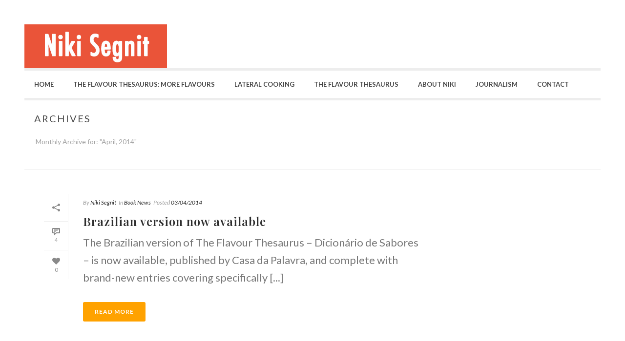

--- FILE ---
content_type: text/html; charset=UTF-8
request_url: https://www.nikisegnit.com/2014/04
body_size: 55596
content:
<!DOCTYPE html>
<html dir="ltr" lang="en-US"
	prefix="og: https://ogp.me/ns#"  >
<head>
		
<meta charset="UTF-8" />
<meta name="viewport" content="width=device-width, initial-scale=1.0, minimum-scale=1.0, maximum-scale=1.0, user-scalable=0" />
<meta http-equiv="X-UA-Compatible" content="IE=edge,chrome=1" />
<meta name="format-detection" content="telephone=no">
<title>April, 2014 - Niki Segnit</title>
<script type="text/javascript">var ajaxurl = "https://www.nikisegnit.com/wp-admin/admin-ajax.php";</script>
		<!-- All in One SEO 4.3.1.1 - aioseo.com -->
		<meta name="robots" content="max-image-preview:large" />
		<link rel="canonical" href="https://www.nikisegnit.com/2014/04" />
		<meta name="generator" content="All in One SEO (AIOSEO) 4.3.1.1 " />
		<script type="application/ld+json" class="aioseo-schema">
			{"@context":"https:\/\/schema.org","@graph":[{"@type":"BreadcrumbList","@id":"https:\/\/www.nikisegnit.com\/2014\/04#breadcrumblist","itemListElement":[{"@type":"ListItem","@id":"https:\/\/www.nikisegnit.com\/#listItem","position":1,"item":{"@type":"WebPage","@id":"https:\/\/www.nikisegnit.com\/","name":"Home","description":"Niki Segnit is the award-winning author of The Flavour Thesaurus, Lateral Cooking, and the hugely anticipated plant-led follow-up, The Flavour Thesaurus: More Flavours, out in May 2023.","url":"https:\/\/www.nikisegnit.com\/"},"nextItem":"https:\/\/www.nikisegnit.com\/2014\/#listItem"},{"@type":"ListItem","@id":"https:\/\/www.nikisegnit.com\/2014\/#listItem","position":2,"item":{"@type":"WebPage","@id":"https:\/\/www.nikisegnit.com\/2014\/","name":"2014","url":"https:\/\/www.nikisegnit.com\/2014\/"},"nextItem":"https:\/\/www.nikisegnit.com\/2014\/04\/#listItem","previousItem":"https:\/\/www.nikisegnit.com\/#listItem"},{"@type":"ListItem","@id":"https:\/\/www.nikisegnit.com\/2014\/04\/#listItem","position":3,"item":{"@type":"WebPage","@id":"https:\/\/www.nikisegnit.com\/2014\/04\/","name":"April, 2014","url":"https:\/\/www.nikisegnit.com\/2014\/04\/"},"previousItem":"https:\/\/www.nikisegnit.com\/2014\/#listItem"}]},{"@type":"CollectionPage","@id":"https:\/\/www.nikisegnit.com\/2014\/04#collectionpage","url":"https:\/\/www.nikisegnit.com\/2014\/04","name":"April, 2014 - Niki Segnit","inLanguage":"en-US","isPartOf":{"@id":"https:\/\/www.nikisegnit.com\/#website"},"breadcrumb":{"@id":"https:\/\/www.nikisegnit.com\/2014\/04#breadcrumblist"}},{"@type":"Organization","@id":"https:\/\/www.nikisegnit.com\/#organization","name":"Niki Segnit","url":"https:\/\/www.nikisegnit.com\/"},{"@type":"WebSite","@id":"https:\/\/www.nikisegnit.com\/#website","url":"https:\/\/www.nikisegnit.com\/","name":"Niki Segnit","description":"Author of The Flavour Thesaurus and Lateral Cooking","inLanguage":"en-US","publisher":{"@id":"https:\/\/www.nikisegnit.com\/#organization"}}]}
		</script>
		<!-- All in One SEO -->


		<style id="critical-path-css" type="text/css">
			body,html{width:100%;height:100%;margin:0;padding:0}.page-preloader{top:0;left:0;z-index:999;position:fixed;height:100%;width:100%;text-align:center}.preloader-preview-area{-webkit-animation-delay:-.2s;animation-delay:-.2s;top:50%;-webkit-transform:translateY(100%);-ms-transform:translateY(100%);transform:translateY(100%);margin-top:10px;max-height:calc(50% - 20px);opacity:1;width:100%;text-align:center;position:absolute}.preloader-logo{max-width:90%;top:50%;-webkit-transform:translateY(-100%);-ms-transform:translateY(-100%);transform:translateY(-100%);margin:-10px auto 0 auto;max-height:calc(50% - 20px);opacity:1;position:relative}.ball-pulse>div{width:15px;height:15px;border-radius:100%;margin:2px;-webkit-animation-fill-mode:both;animation-fill-mode:both;display:inline-block;-webkit-animation:ball-pulse .75s infinite cubic-bezier(.2,.68,.18,1.08);animation:ball-pulse .75s infinite cubic-bezier(.2,.68,.18,1.08)}.ball-pulse>div:nth-child(1){-webkit-animation-delay:-.36s;animation-delay:-.36s}.ball-pulse>div:nth-child(2){-webkit-animation-delay:-.24s;animation-delay:-.24s}.ball-pulse>div:nth-child(3){-webkit-animation-delay:-.12s;animation-delay:-.12s}@-webkit-keyframes ball-pulse{0%{-webkit-transform:scale(1);transform:scale(1);opacity:1}45%{-webkit-transform:scale(.1);transform:scale(.1);opacity:.7}80%{-webkit-transform:scale(1);transform:scale(1);opacity:1}}@keyframes ball-pulse{0%{-webkit-transform:scale(1);transform:scale(1);opacity:1}45%{-webkit-transform:scale(.1);transform:scale(.1);opacity:.7}80%{-webkit-transform:scale(1);transform:scale(1);opacity:1}}.ball-clip-rotate-pulse{position:relative;-webkit-transform:translateY(-15px) translateX(-10px);-ms-transform:translateY(-15px) translateX(-10px);transform:translateY(-15px) translateX(-10px);display:inline-block}.ball-clip-rotate-pulse>div{-webkit-animation-fill-mode:both;animation-fill-mode:both;position:absolute;top:0;left:0;border-radius:100%}.ball-clip-rotate-pulse>div:first-child{height:36px;width:36px;top:7px;left:-7px;-webkit-animation:ball-clip-rotate-pulse-scale 1s 0s cubic-bezier(.09,.57,.49,.9) infinite;animation:ball-clip-rotate-pulse-scale 1s 0s cubic-bezier(.09,.57,.49,.9) infinite}.ball-clip-rotate-pulse>div:last-child{position:absolute;width:50px;height:50px;left:-16px;top:-2px;background:0 0;border:2px solid;-webkit-animation:ball-clip-rotate-pulse-rotate 1s 0s cubic-bezier(.09,.57,.49,.9) infinite;animation:ball-clip-rotate-pulse-rotate 1s 0s cubic-bezier(.09,.57,.49,.9) infinite;-webkit-animation-duration:1s;animation-duration:1s}@-webkit-keyframes ball-clip-rotate-pulse-rotate{0%{-webkit-transform:rotate(0) scale(1);transform:rotate(0) scale(1)}50%{-webkit-transform:rotate(180deg) scale(.6);transform:rotate(180deg) scale(.6)}100%{-webkit-transform:rotate(360deg) scale(1);transform:rotate(360deg) scale(1)}}@keyframes ball-clip-rotate-pulse-rotate{0%{-webkit-transform:rotate(0) scale(1);transform:rotate(0) scale(1)}50%{-webkit-transform:rotate(180deg) scale(.6);transform:rotate(180deg) scale(.6)}100%{-webkit-transform:rotate(360deg) scale(1);transform:rotate(360deg) scale(1)}}@-webkit-keyframes ball-clip-rotate-pulse-scale{30%{-webkit-transform:scale(.3);transform:scale(.3)}100%{-webkit-transform:scale(1);transform:scale(1)}}@keyframes ball-clip-rotate-pulse-scale{30%{-webkit-transform:scale(.3);transform:scale(.3)}100%{-webkit-transform:scale(1);transform:scale(1)}}@-webkit-keyframes square-spin{25%{-webkit-transform:perspective(100px) rotateX(180deg) rotateY(0);transform:perspective(100px) rotateX(180deg) rotateY(0)}50%{-webkit-transform:perspective(100px) rotateX(180deg) rotateY(180deg);transform:perspective(100px) rotateX(180deg) rotateY(180deg)}75%{-webkit-transform:perspective(100px) rotateX(0) rotateY(180deg);transform:perspective(100px) rotateX(0) rotateY(180deg)}100%{-webkit-transform:perspective(100px) rotateX(0) rotateY(0);transform:perspective(100px) rotateX(0) rotateY(0)}}@keyframes square-spin{25%{-webkit-transform:perspective(100px) rotateX(180deg) rotateY(0);transform:perspective(100px) rotateX(180deg) rotateY(0)}50%{-webkit-transform:perspective(100px) rotateX(180deg) rotateY(180deg);transform:perspective(100px) rotateX(180deg) rotateY(180deg)}75%{-webkit-transform:perspective(100px) rotateX(0) rotateY(180deg);transform:perspective(100px) rotateX(0) rotateY(180deg)}100%{-webkit-transform:perspective(100px) rotateX(0) rotateY(0);transform:perspective(100px) rotateX(0) rotateY(0)}}.square-spin{display:inline-block}.square-spin>div{-webkit-animation-fill-mode:both;animation-fill-mode:both;width:50px;height:50px;-webkit-animation:square-spin 3s 0s cubic-bezier(.09,.57,.49,.9) infinite;animation:square-spin 3s 0s cubic-bezier(.09,.57,.49,.9) infinite}.cube-transition{position:relative;-webkit-transform:translate(-25px,-25px);-ms-transform:translate(-25px,-25px);transform:translate(-25px,-25px);display:inline-block}.cube-transition>div{-webkit-animation-fill-mode:both;animation-fill-mode:both;width:15px;height:15px;position:absolute;top:-5px;left:-5px;-webkit-animation:cube-transition 1.6s 0s infinite ease-in-out;animation:cube-transition 1.6s 0s infinite ease-in-out}.cube-transition>div:last-child{-webkit-animation-delay:-.8s;animation-delay:-.8s}@-webkit-keyframes cube-transition{25%{-webkit-transform:translateX(50px) scale(.5) rotate(-90deg);transform:translateX(50px) scale(.5) rotate(-90deg)}50%{-webkit-transform:translate(50px,50px) rotate(-180deg);transform:translate(50px,50px) rotate(-180deg)}75%{-webkit-transform:translateY(50px) scale(.5) rotate(-270deg);transform:translateY(50px) scale(.5) rotate(-270deg)}100%{-webkit-transform:rotate(-360deg);transform:rotate(-360deg)}}@keyframes cube-transition{25%{-webkit-transform:translateX(50px) scale(.5) rotate(-90deg);transform:translateX(50px) scale(.5) rotate(-90deg)}50%{-webkit-transform:translate(50px,50px) rotate(-180deg);transform:translate(50px,50px) rotate(-180deg)}75%{-webkit-transform:translateY(50px) scale(.5) rotate(-270deg);transform:translateY(50px) scale(.5) rotate(-270deg)}100%{-webkit-transform:rotate(-360deg);transform:rotate(-360deg)}}.ball-scale>div{border-radius:100%;margin:2px;-webkit-animation-fill-mode:both;animation-fill-mode:both;display:inline-block;height:60px;width:60px;-webkit-animation:ball-scale 1s 0s ease-in-out infinite;animation:ball-scale 1s 0s ease-in-out infinite}@-webkit-keyframes ball-scale{0%{-webkit-transform:scale(0);transform:scale(0)}100%{-webkit-transform:scale(1);transform:scale(1);opacity:0}}@keyframes ball-scale{0%{-webkit-transform:scale(0);transform:scale(0)}100%{-webkit-transform:scale(1);transform:scale(1);opacity:0}}.line-scale>div{-webkit-animation-fill-mode:both;animation-fill-mode:both;display:inline-block;width:5px;height:50px;border-radius:2px;margin:2px}.line-scale>div:nth-child(1){-webkit-animation:line-scale 1s -.5s infinite cubic-bezier(.2,.68,.18,1.08);animation:line-scale 1s -.5s infinite cubic-bezier(.2,.68,.18,1.08)}.line-scale>div:nth-child(2){-webkit-animation:line-scale 1s -.4s infinite cubic-bezier(.2,.68,.18,1.08);animation:line-scale 1s -.4s infinite cubic-bezier(.2,.68,.18,1.08)}.line-scale>div:nth-child(3){-webkit-animation:line-scale 1s -.3s infinite cubic-bezier(.2,.68,.18,1.08);animation:line-scale 1s -.3s infinite cubic-bezier(.2,.68,.18,1.08)}.line-scale>div:nth-child(4){-webkit-animation:line-scale 1s -.2s infinite cubic-bezier(.2,.68,.18,1.08);animation:line-scale 1s -.2s infinite cubic-bezier(.2,.68,.18,1.08)}.line-scale>div:nth-child(5){-webkit-animation:line-scale 1s -.1s infinite cubic-bezier(.2,.68,.18,1.08);animation:line-scale 1s -.1s infinite cubic-bezier(.2,.68,.18,1.08)}@-webkit-keyframes line-scale{0%{-webkit-transform:scaley(1);transform:scaley(1)}50%{-webkit-transform:scaley(.4);transform:scaley(.4)}100%{-webkit-transform:scaley(1);transform:scaley(1)}}@keyframes line-scale{0%{-webkit-transform:scaley(1);transform:scaley(1)}50%{-webkit-transform:scaley(.4);transform:scaley(.4)}100%{-webkit-transform:scaley(1);transform:scaley(1)}}.ball-scale-multiple{position:relative;-webkit-transform:translateY(30px);-ms-transform:translateY(30px);transform:translateY(30px);display:inline-block}.ball-scale-multiple>div{border-radius:100%;-webkit-animation-fill-mode:both;animation-fill-mode:both;margin:2px;position:absolute;left:-30px;top:0;opacity:0;margin:0;width:50px;height:50px;-webkit-animation:ball-scale-multiple 1s 0s linear infinite;animation:ball-scale-multiple 1s 0s linear infinite}.ball-scale-multiple>div:nth-child(2){-webkit-animation-delay:-.2s;animation-delay:-.2s}.ball-scale-multiple>div:nth-child(3){-webkit-animation-delay:-.2s;animation-delay:-.2s}@-webkit-keyframes ball-scale-multiple{0%{-webkit-transform:scale(0);transform:scale(0);opacity:0}5%{opacity:1}100%{-webkit-transform:scale(1);transform:scale(1);opacity:0}}@keyframes ball-scale-multiple{0%{-webkit-transform:scale(0);transform:scale(0);opacity:0}5%{opacity:1}100%{-webkit-transform:scale(1);transform:scale(1);opacity:0}}.ball-pulse-sync{display:inline-block}.ball-pulse-sync>div{width:15px;height:15px;border-radius:100%;margin:2px;-webkit-animation-fill-mode:both;animation-fill-mode:both;display:inline-block}.ball-pulse-sync>div:nth-child(1){-webkit-animation:ball-pulse-sync .6s -.21s infinite ease-in-out;animation:ball-pulse-sync .6s -.21s infinite ease-in-out}.ball-pulse-sync>div:nth-child(2){-webkit-animation:ball-pulse-sync .6s -.14s infinite ease-in-out;animation:ball-pulse-sync .6s -.14s infinite ease-in-out}.ball-pulse-sync>div:nth-child(3){-webkit-animation:ball-pulse-sync .6s -70ms infinite ease-in-out;animation:ball-pulse-sync .6s -70ms infinite ease-in-out}@-webkit-keyframes ball-pulse-sync{33%{-webkit-transform:translateY(10px);transform:translateY(10px)}66%{-webkit-transform:translateY(-10px);transform:translateY(-10px)}100%{-webkit-transform:translateY(0);transform:translateY(0)}}@keyframes ball-pulse-sync{33%{-webkit-transform:translateY(10px);transform:translateY(10px)}66%{-webkit-transform:translateY(-10px);transform:translateY(-10px)}100%{-webkit-transform:translateY(0);transform:translateY(0)}}.transparent-circle{display:inline-block;border-top:.5em solid rgba(255,255,255,.2);border-right:.5em solid rgba(255,255,255,.2);border-bottom:.5em solid rgba(255,255,255,.2);border-left:.5em solid #fff;-webkit-transform:translateZ(0);transform:translateZ(0);-webkit-animation:transparent-circle 1.1s infinite linear;animation:transparent-circle 1.1s infinite linear;width:50px;height:50px;border-radius:50%}.transparent-circle:after{border-radius:50%;width:10em;height:10em}@-webkit-keyframes transparent-circle{0%{-webkit-transform:rotate(0);transform:rotate(0)}100%{-webkit-transform:rotate(360deg);transform:rotate(360deg)}}@keyframes transparent-circle{0%{-webkit-transform:rotate(0);transform:rotate(0)}100%{-webkit-transform:rotate(360deg);transform:rotate(360deg)}}.ball-spin-fade-loader{position:relative;top:-10px;left:-10px;display:inline-block}.ball-spin-fade-loader>div{width:15px;height:15px;border-radius:100%;margin:2px;-webkit-animation-fill-mode:both;animation-fill-mode:both;position:absolute;-webkit-animation:ball-spin-fade-loader 1s infinite linear;animation:ball-spin-fade-loader 1s infinite linear}.ball-spin-fade-loader>div:nth-child(1){top:25px;left:0;animation-delay:-.84s;-webkit-animation-delay:-.84s}.ball-spin-fade-loader>div:nth-child(2){top:17.05px;left:17.05px;animation-delay:-.72s;-webkit-animation-delay:-.72s}.ball-spin-fade-loader>div:nth-child(3){top:0;left:25px;animation-delay:-.6s;-webkit-animation-delay:-.6s}.ball-spin-fade-loader>div:nth-child(4){top:-17.05px;left:17.05px;animation-delay:-.48s;-webkit-animation-delay:-.48s}.ball-spin-fade-loader>div:nth-child(5){top:-25px;left:0;animation-delay:-.36s;-webkit-animation-delay:-.36s}.ball-spin-fade-loader>div:nth-child(6){top:-17.05px;left:-17.05px;animation-delay:-.24s;-webkit-animation-delay:-.24s}.ball-spin-fade-loader>div:nth-child(7){top:0;left:-25px;animation-delay:-.12s;-webkit-animation-delay:-.12s}.ball-spin-fade-loader>div:nth-child(8){top:17.05px;left:-17.05px;animation-delay:0s;-webkit-animation-delay:0s}@-webkit-keyframes ball-spin-fade-loader{50%{opacity:.3;-webkit-transform:scale(.4);transform:scale(.4)}100%{opacity:1;-webkit-transform:scale(1);transform:scale(1)}}@keyframes ball-spin-fade-loader{50%{opacity:.3;-webkit-transform:scale(.4);transform:scale(.4)}100%{opacity:1;-webkit-transform:scale(1);transform:scale(1)}}		</style>

		<link rel='dns-prefetch' href='//s.w.org' />
<link rel="alternate" type="application/rss+xml" title="Niki Segnit &raquo; Feed" href="https://www.nikisegnit.com/feed" />
<link rel="alternate" type="application/rss+xml" title="Niki Segnit &raquo; Comments Feed" href="https://www.nikisegnit.com/comments/feed" />

<link rel="shortcut icon" href="https://demos.artbees.net/jupiter/amphion/wp-content/uploads/sites/189/2017/07/favicon.png"  />
<script type="text/javascript">
window.abb = {};
php = {};
window.PHP = {};
PHP.ajax = "https://www.nikisegnit.com/wp-admin/admin-ajax.php";PHP.wp_p_id = "";var mk_header_parallax, mk_banner_parallax, mk_page_parallax, mk_footer_parallax, mk_body_parallax;
var mk_images_dir = "https://www.nikisegnit.com/wp-content/themes/jupiter/assets/images",
mk_theme_js_path = "https://www.nikisegnit.com/wp-content/themes/jupiter/assets/js",
mk_theme_dir = "https://www.nikisegnit.com/wp-content/themes/jupiter",
mk_captcha_placeholder = "Enter Captcha",
mk_captcha_invalid_txt = "Invalid. Try again.",
mk_captcha_correct_txt = "Captcha correct.",
mk_responsive_nav_width = 1140,
mk_vertical_header_back = "Back",
mk_vertical_header_anim = "1",
mk_check_rtl = true,
mk_grid_width = 1300,
mk_ajax_search_option = "disable",
mk_preloader_bg_color = "#fff",
mk_accent_color = "#ffa200",
mk_go_to_top =  "true",
mk_smooth_scroll =  "true",
mk_preloader_bar_color = "#ffa200",
mk_preloader_logo = "";
mk_typekit_id   = "",
mk_google_fonts = ["Playfair Display:100italic,200italic,300italic,400italic,500italic,600italic,700italic,800italic,900italic,100,200,300,400,500,600,700,800,900","Lato:100italic,200italic,300italic,400italic,500italic,600italic,700italic,800italic,900italic,100,200,300,400,500,600,700,800,900","Playfair Display:100italic,200italic,300italic,400italic,500italic,600italic,700italic,800italic,900italic,100,200,300,400,500,600,700,800,900"],
mk_global_lazyload = true;
</script>
<link rel='stylesheet' id='theme-styles-css'  href='https://www.nikisegnit.com/wp-content/themes/jupiter/assets/stylesheet/min/full-styles.6.1.2.css?ver=1522069047' type='text/css' media='all' />
<style id='theme-styles-inline-css' type='text/css'>
body { background-color:#fff; } .hb-custom-header #mk-page-introduce, .mk-header { background-color:#ffffff;background-size:cover;-webkit-background-size:cover;-moz-background-size:cover; } .hb-custom-header > div, .mk-header-bg { background-color:#fff; } .mk-classic-nav-bg { background-color:#fff; } .master-holder-bg { background-color:#fff; } #mk-footer { background-repeat:no-repeat;background-size:cover;-webkit-background-size:cover;-moz-background-size:cover; } #mk-boxed-layout { -webkit-box-shadow:0 0 0px rgba(0, 0, 0, 0); -moz-box-shadow:0 0 0px rgba(0, 0, 0, 0); box-shadow:0 0 0px rgba(0, 0, 0, 0); } .mk-news-tab .mk-tabs-tabs .is-active a, .mk-fancy-title.pattern-style span, .mk-fancy-title.pattern-style.color-gradient span:after, .page-bg-color { background-color:#fff; } .page-title { font-size:20px; color:#4d4d4d; text-transform:uppercase; font-weight:400; letter-spacing:2px; } .page-subtitle { font-size:14px; line-height:100%; color:#a3a3a3; font-size:14px; text-transform:none; } .mk-header { border-bottom:1px solid #ededed; } .header-style-1 .mk-header-padding-wrapper, .header-style-2 .mk-header-padding-wrapper, .header-style-3 .mk-header-padding-wrapper { padding-top:141px; } body { font-family:Playfair Display } body, p, .mk-button { font-family:Lato } .the-title, #mk-footer-navigation ul li a, .mk-footer-copyright, .filter-portfolio a, .mk-fancy-title { font-family:Playfair Display } @font-face { font-family:'star'; src:url('https://www.nikisegnit.com/wp-content/themes/jupiter/assets/stylesheet/fonts/star/font.eot'); src:url('https://www.nikisegnit.com/wp-content/themes/jupiter/assets/stylesheet/fonts/star/font.eot?#iefix') format('embedded-opentype'), url('https://www.nikisegnit.com/wp-content/themes/jupiter/assets/stylesheet/fonts/star/font.woff') format('woff'), url('https://www.nikisegnit.com/wp-content/themes/jupiter/assets/stylesheet/fonts/star/font.ttf') format('truetype'), url('https://www.nikisegnit.com/wp-content/themes/jupiter/assets/stylesheet/fonts/star/font.svg#star') format('svg'); font-weight:normal; font-style:normal; } @font-face { font-family:'WooCommerce'; src:url('https://www.nikisegnit.com/wp-content/themes/jupiter/assets/stylesheet/fonts/woocommerce/font.eot'); src:url('https://www.nikisegnit.com/wp-content/themes/jupiter/assets/stylesheet/fonts/woocommerce/font.eot?#iefix') format('embedded-opentype'), url('https://www.nikisegnit.com/wp-content/themes/jupiter/assets/stylesheet/fonts/woocommerce/font.woff') format('woff'), url('https://www.nikisegnit.com/wp-content/themes/jupiter/assets/stylesheet/fonts/woocommerce/font.ttf') format('truetype'), url('https://www.nikisegnit.com/wp-content/themes/jupiter/assets/stylesheet/fonts/woocommerce/font.svg#WooCommerce') format('svg'); font-weight:normal; font-style:normal; }@media handheld, only screen and (max-width:767px) { #fancy-title-5 { font-size:40px !important; } #mk-ornamental-title-17 .title { font-size:70px; } #theme-page .theme-content > .mk-page-section-wrapper .mk-page-section, #theme-page .theme-content > .wpb_row.mk-fullwidth-true { padding-left:0px !important; padding-right:0px !important; } } .title-bg { background-color:#ffa200c2; background-color:rgba(255, 162, 0, 0.60); border-radius:50px; }
</style>
<link rel='stylesheet' id='mkhb-render-css'  href='https://www.nikisegnit.com/wp-content/themes/jupiter/header-builder/includes/assets/css/mkhb-render.css?ver=6.1.2' type='text/css' media='all' />
<link rel='stylesheet' id='mkhb-row-css'  href='https://www.nikisegnit.com/wp-content/themes/jupiter/header-builder/includes/assets/css/mkhb-row.css?ver=6.1.2' type='text/css' media='all' />
<link rel='stylesheet' id='mkhb-column-css'  href='https://www.nikisegnit.com/wp-content/themes/jupiter/header-builder/includes/assets/css/mkhb-column.css?ver=6.1.2' type='text/css' media='all' />
<link rel='stylesheet' id='theme-options-css'  href='https://www.nikisegnit.com/wp-content/uploads/mk_assets/theme-options-production-1695635417.css?ver=1695635412' type='text/css' media='all' />
<link rel='stylesheet' id='mk-style-css'  href='https://www.nikisegnit.com/wp-content/themes/jupiter-child/style.css?ver=4.9.28' type='text/css' media='all' />
<script type='text/javascript' src='https://www.nikisegnit.com/wp-content/themes/jupiter/assets/js/plugins/wp-enqueue/min/webfontloader.js?ver=4.9.28'></script>
<script type='text/javascript'>
WebFontConfig = {
	timeout: 2000
}

if ( mk_typekit_id.length > 0 ) {
	WebFontConfig.typekit = {
		id: mk_typekit_id
	}
}

if ( mk_google_fonts.length > 0 ) {
	WebFontConfig.google = {
		families:  mk_google_fonts
	}
}

if ( (mk_google_fonts.length > 0 || mk_typekit_id.length > 0) && navigator.userAgent.indexOf("Speed Insights") == -1) {
	WebFont.load( WebFontConfig );
}
		
</script>
<script type='text/javascript' src='https://www.nikisegnit.com/wp-includes/js/jquery/jquery.js?ver=1.12.4'></script>
<script type='text/javascript' src='https://www.nikisegnit.com/wp-includes/js/jquery/jquery-migrate.min.js?ver=1.4.1'></script>
<link rel='https://api.w.org/' href='https://www.nikisegnit.com/wp-json/' />
<link rel="EditURI" type="application/rsd+xml" title="RSD" href="https://www.nikisegnit.com/xmlrpc.php?rsd" />
<link rel="wlwmanifest" type="application/wlwmanifest+xml" href="https://www.nikisegnit.com/wp-includes/wlwmanifest.xml" /> 
<meta name="generator" content="WordPress 4.9.28" />
<script> var isTest = false; </script>
<meta itemprop="author" content="" /><meta itemprop="datePublished" content="03/04/2014" /><meta itemprop="dateModified" content="03/04/2014" /><meta itemprop="publisher" content="Niki Segnit" />		<style type="text/css">.recentcomments a{display:inline !important;padding:0 !important;margin:0 !important;}</style>
		<meta name="generator" content="Powered by WPBakery Page Builder - drag and drop page builder for WordPress."/>
<!--[if lte IE 9]><link rel="stylesheet" type="text/css" href="https://www.nikisegnit.com/wp-content/plugins/js_composer_theme/assets/css/vc_lte_ie9.min.css" media="screen"><![endif]--><meta name="generator" content="Jupiter Child Theme " />
<noscript><style type="text/css"> .wpb_animate_when_almost_visible { opacity: 1; }</style></noscript>	</head>

<body class="archive date wpb-js-composer js-comp-ver-5.4.8 vc_responsive" itemscope="itemscope" itemtype="https://schema.org/WebPage"  data-adminbar="">

	
	<div class="mk-body-loader-overlay page-preloader" style="background-color:#fff;"> <div class="preloader-preview-area">  <div class="ball-spin-fade-loader">
                            <div style="background-color: #7c7c7c"></div>
                            <div style="background-color: #7c7c7c"></div>
                            <div style="background-color: #7c7c7c"></div>
                            <div style="background-color: #7c7c7c"></div>
                            <div style="background-color: #7c7c7c"></div>
                            <div style="background-color: #7c7c7c"></div>
                            <div style="background-color: #7c7c7c"></div>
                            <div style="background-color: #7c7c7c"></div>
                        </div>  </div></div>
	<!-- Target for scroll anchors to achieve native browser bahaviour + possible enhancements like smooth scrolling -->
	<div id="top-of-page"></div>

		<div id="mk-boxed-layout">

			<div id="mk-theme-container" >

				 
    <header data-height='90'
                data-sticky-height='55'
                data-responsive-height='90'
                data-transparent-skin=''
                data-header-style='2'
                data-sticky-style='fixed'
                data-sticky-offset='header' id="mk-header-1" class="mk-header header-style-2 header-align-left  toolbar-false menu-hover-5 sticky-style-fixed mk-background-stretch boxed-header " role="banner" itemscope="itemscope" itemtype="https://schema.org/WPHeader" >
                    <div class="mk-header-holder">
                                <div class="mk-header-inner">
                    
                    <div class="mk-header-bg "></div>
                    
                    
                                            <div class="mk-grid header-grid">
                                            <div class="add-header-height">
                            
<div class="mk-nav-responsive-link">
    <div class="mk-css-icon-menu">
        <div class="mk-css-icon-menu-line-1"></div>
        <div class="mk-css-icon-menu-line-2"></div>
        <div class="mk-css-icon-menu-line-3"></div>
    </div>
</div>	<div class=" header-logo fit-logo-img add-header-height  ">
		<a href="https://www.nikisegnit.com/" title="Niki Segnit">

			<img class="mk-desktop-logo dark-logo "
				title="Author of The Flavour Thesaurus and Lateral Cooking"
				alt="Author of The Flavour Thesaurus and Lateral Cooking"
				src="http://www.nikisegnit.com/wp-content/uploads/nikisegnitlcblocklogo.jpg" />

							<img class="mk-desktop-logo light-logo "
					title="Author of The Flavour Thesaurus and Lateral Cooking"
					alt="Author of The Flavour Thesaurus and Lateral Cooking"
					src="http://www.nikisegnit.com/wp-content/uploads/nikisegnitlcblocklogo.jpg" />
			
			
					</a>
	</div>
                        </div>

                                            </div>
                    
                    <div class="clearboth"></div>

                    <div class="mk-header-nav-container menu-hover-style-5" role="navigation" itemscope="itemscope" itemtype="https://schema.org/SiteNavigationElement" >
                        <div class="mk-classic-nav-bg"></div>
                        <div class="mk-classic-menu-wrapper">
                            <nav class="mk-main-navigation js-main-nav"><ul id="menu-main-menu" class="main-navigation-ul"><li id="menu-item-26" class="menu-item menu-item-type-post_type menu-item-object-page menu-item-home no-mega-menu"><a class="menu-item-link js-smooth-scroll"  href="https://www.nikisegnit.com/">Home</a></li>
<li id="menu-item-1207" class="menu-item menu-item-type-post_type menu-item-object-page menu-item-has-children no-mega-menu"><a class="menu-item-link js-smooth-scroll"  href="https://www.nikisegnit.com/the-flavour-thesaurus-more-flavours">The Flavour Thesaurus: More Flavours</a>
<ul style="" class="sub-menu ">
	<li id="menu-item-1209" class="menu-item menu-item-type-custom menu-item-object-custom"><a class="menu-item-link js-smooth-scroll"  href="https://www.amazon.co.uk/Flavour-Thesaurus-Flavours-Plant-led-Pairings/dp/1526608987/ref=sr_1_1?keywords=the+flavour+thesaurus+by+niki+segnit&amp;qid=1676914719&amp;sprefix=The+flavour+thes%2Caps%2C77&amp;sr=8-1">➤ Buy the UK Edition  ➤</a></li>
	<li id="menu-item-1220" class="menu-item menu-item-type-custom menu-item-object-custom"><a class="menu-item-link js-smooth-scroll"  href="https://geni.us/moreflavors">➤ Buy the US Edition ➤</a></li>
	<li id="menu-item-1208" class="menu-item menu-item-type-custom menu-item-object-custom"><a class="menu-item-link js-smooth-scroll"  href="https://www.nikisegnit.com/the-flavour-thesaurus-more-flavours">About The Flavour Thesaurus: More Flavours</a></li>
</ul>
</li>
<li id="menu-item-147" class="menu-item menu-item-type-post_type menu-item-object-page menu-item-has-children no-mega-menu"><a class="menu-item-link js-smooth-scroll"  href="https://www.nikisegnit.com/lateral-cooking">Lateral Cooking</a>
<ul style="" class="sub-menu ">
	<li id="menu-item-869" class="menu-item menu-item-type-custom menu-item-object-custom"><a class="menu-item-link js-smooth-scroll"  target="_blank" href="https://www.amazon.co.uk/gp/product/1408856891/ref=as_li_qf_asin_il_tl?ie=UTF8&amp;tag=flavothesa-21&amp;creative=6738&amp;linkCode=as2&amp;creativeASIN=1408856891&amp;linkId=af89c6c7e8cc17eef013781ffcb3fae1">➤ Buy the UK Edition  ➤</a></li>
	<li id="menu-item-870" class="menu-item menu-item-type-custom menu-item-object-custom"><a class="menu-item-link js-smooth-scroll"  target="_blank" href="https://geni.us/lateralcooking">➤ Buy the US Edition ➤</a></li>
	<li id="menu-item-906" class="menu-item menu-item-type-custom menu-item-object-custom"><a class="menu-item-link js-smooth-scroll"  href="http://www.nikisegnit.com/?page_id=142">About Lateral Cooking</a></li>
	<li id="menu-item-156" class="menu-item menu-item-type-post_type menu-item-object-page"><a class="menu-item-link js-smooth-scroll"  href="https://www.nikisegnit.com/news-lc">News</a></li>
	<li id="menu-item-167" class="menu-item menu-item-type-post_type menu-item-object-page"><a class="menu-item-link js-smooth-scroll"  href="https://www.nikisegnit.com/reviews-lc">Reviews</a></li>
	<li id="menu-item-173" class="menu-item menu-item-type-post_type menu-item-object-page"><a class="menu-item-link js-smooth-scroll"  href="https://www.nikisegnit.com/editions-in-other-languages-lc">Editions in other languages</a></li>
</ul>
</li>
<li id="menu-item-844" class="menu-item menu-item-type-post_type menu-item-object-page menu-item-has-children no-mega-menu"><a class="menu-item-link js-smooth-scroll"  href="https://www.nikisegnit.com/the-flavour-thesaurus">The Flavour Thesaurus</a>
<ul style="" class="sub-menu ">
	<li id="menu-item-871" class="menu-item menu-item-type-custom menu-item-object-custom"><a class="menu-item-link js-smooth-scroll"  href="https://www.amazon.co.uk/gp/product/0747599777/ref=as_li_qf_asin_il_tl?ie=UTF8&amp;tag=flavothesa-21&amp;creative=6738&amp;linkCode=as2&amp;creativeASIN=0747599777&amp;linkId=88c7077a0c10bdf7911ef3d6640f71e4">➤ Buy the UK Edition ➤</a></li>
	<li id="menu-item-872" class="menu-item menu-item-type-custom menu-item-object-custom"><a class="menu-item-link js-smooth-scroll"  target="_blank" href="https://geni.us/theflavorthesaurus">➤ Buy the US Edition ➤</a></li>
	<li id="menu-item-907" class="menu-item menu-item-type-custom menu-item-object-custom"><a class="menu-item-link js-smooth-scroll"  href="http://www.nikisegnit.com/the-flavour-thesaurus">About The Flavour Thesaurus</a></li>
	<li id="menu-item-155" class="menu-item menu-item-type-post_type menu-item-object-page"><a class="menu-item-link js-smooth-scroll"  href="https://www.nikisegnit.com/news-ft">News</a></li>
	<li id="menu-item-838" class="menu-item menu-item-type-post_type menu-item-object-page"><a class="menu-item-link js-smooth-scroll"  href="https://www.nikisegnit.com/book-reviews">Reviews</a></li>
	<li id="menu-item-835" class="menu-item menu-item-type-post_type menu-item-object-page"><a class="menu-item-link js-smooth-scroll"  href="https://www.nikisegnit.com/foreign-editions">Editions in Other Languages</a></li>
</ul>
</li>
<li id="menu-item-841" class="menu-item menu-item-type-post_type menu-item-object-page no-mega-menu"><a class="menu-item-link js-smooth-scroll"  href="https://www.nikisegnit.com/about-niki">About Niki</a></li>
<li id="menu-item-837" class="menu-item menu-item-type-post_type menu-item-object-page no-mega-menu"><a class="menu-item-link js-smooth-scroll"  href="https://www.nikisegnit.com/times-columns">Journalism</a></li>
<li id="menu-item-836" class="menu-item menu-item-type-post_type menu-item-object-page no-mega-menu"><a class="menu-item-link js-smooth-scroll"  href="https://www.nikisegnit.com/contact-2">Contact</a></li>
</ul></nav>                        </div>
                    </div>


                    <div class="mk-header-right">
                                            </div>
                    
<div class="mk-responsive-wrap">

	<nav class="menu-main-menu-container"><ul id="menu-main-menu-1" class="mk-responsive-nav"><li id="responsive-menu-item-26" class="menu-item menu-item-type-post_type menu-item-object-page menu-item-home"><a class="menu-item-link js-smooth-scroll"  href="https://www.nikisegnit.com/">Home</a></li>
<li id="responsive-menu-item-1207" class="menu-item menu-item-type-post_type menu-item-object-page menu-item-has-children"><a class="menu-item-link js-smooth-scroll"  href="https://www.nikisegnit.com/the-flavour-thesaurus-more-flavours">The Flavour Thesaurus: More Flavours</a><span class="mk-nav-arrow mk-nav-sub-closed"><svg  class="mk-svg-icon" data-name="mk-moon-arrow-down" data-cacheid="icon-697cbd3bb2f69" style=" height:16px; width: 16px; "  xmlns="http://www.w3.org/2000/svg" viewBox="0 0 512 512"><path d="M512 192l-96-96-160 160-160-160-96 96 256 255.999z"/></svg></span>
<ul class="sub-menu ">
	<li id="responsive-menu-item-1209" class="menu-item menu-item-type-custom menu-item-object-custom"><a class="menu-item-link js-smooth-scroll"  href="https://www.amazon.co.uk/Flavour-Thesaurus-Flavours-Plant-led-Pairings/dp/1526608987/ref=sr_1_1?keywords=the+flavour+thesaurus+by+niki+segnit&amp;qid=1676914719&amp;sprefix=The+flavour+thes%2Caps%2C77&amp;sr=8-1">➤ Buy the UK Edition  ➤</a></li>
	<li id="responsive-menu-item-1220" class="menu-item menu-item-type-custom menu-item-object-custom"><a class="menu-item-link js-smooth-scroll"  href="https://geni.us/moreflavors">➤ Buy the US Edition ➤</a></li>
	<li id="responsive-menu-item-1208" class="menu-item menu-item-type-custom menu-item-object-custom"><a class="menu-item-link js-smooth-scroll"  href="https://www.nikisegnit.com/the-flavour-thesaurus-more-flavours">About The Flavour Thesaurus: More Flavours</a></li>
</ul>
</li>
<li id="responsive-menu-item-147" class="menu-item menu-item-type-post_type menu-item-object-page menu-item-has-children"><a class="menu-item-link js-smooth-scroll"  href="https://www.nikisegnit.com/lateral-cooking">Lateral Cooking</a><span class="mk-nav-arrow mk-nav-sub-closed"><svg  class="mk-svg-icon" data-name="mk-moon-arrow-down" data-cacheid="icon-697cbd3bb336b" style=" height:16px; width: 16px; "  xmlns="http://www.w3.org/2000/svg" viewBox="0 0 512 512"><path d="M512 192l-96-96-160 160-160-160-96 96 256 255.999z"/></svg></span>
<ul class="sub-menu ">
	<li id="responsive-menu-item-869" class="menu-item menu-item-type-custom menu-item-object-custom"><a class="menu-item-link js-smooth-scroll"  target="_blank" href="https://www.amazon.co.uk/gp/product/1408856891/ref=as_li_qf_asin_il_tl?ie=UTF8&amp;tag=flavothesa-21&amp;creative=6738&amp;linkCode=as2&amp;creativeASIN=1408856891&amp;linkId=af89c6c7e8cc17eef013781ffcb3fae1">➤ Buy the UK Edition  ➤</a></li>
	<li id="responsive-menu-item-870" class="menu-item menu-item-type-custom menu-item-object-custom"><a class="menu-item-link js-smooth-scroll"  target="_blank" href="https://geni.us/lateralcooking">➤ Buy the US Edition ➤</a></li>
	<li id="responsive-menu-item-906" class="menu-item menu-item-type-custom menu-item-object-custom"><a class="menu-item-link js-smooth-scroll"  href="http://www.nikisegnit.com/?page_id=142">About Lateral Cooking</a></li>
	<li id="responsive-menu-item-156" class="menu-item menu-item-type-post_type menu-item-object-page"><a class="menu-item-link js-smooth-scroll"  href="https://www.nikisegnit.com/news-lc">News</a></li>
	<li id="responsive-menu-item-167" class="menu-item menu-item-type-post_type menu-item-object-page"><a class="menu-item-link js-smooth-scroll"  href="https://www.nikisegnit.com/reviews-lc">Reviews</a></li>
	<li id="responsive-menu-item-173" class="menu-item menu-item-type-post_type menu-item-object-page"><a class="menu-item-link js-smooth-scroll"  href="https://www.nikisegnit.com/editions-in-other-languages-lc">Editions in other languages</a></li>
</ul>
</li>
<li id="responsive-menu-item-844" class="menu-item menu-item-type-post_type menu-item-object-page menu-item-has-children"><a class="menu-item-link js-smooth-scroll"  href="https://www.nikisegnit.com/the-flavour-thesaurus">The Flavour Thesaurus</a><span class="mk-nav-arrow mk-nav-sub-closed"><svg  class="mk-svg-icon" data-name="mk-moon-arrow-down" data-cacheid="icon-697cbd3bb3885" style=" height:16px; width: 16px; "  xmlns="http://www.w3.org/2000/svg" viewBox="0 0 512 512"><path d="M512 192l-96-96-160 160-160-160-96 96 256 255.999z"/></svg></span>
<ul class="sub-menu ">
	<li id="responsive-menu-item-871" class="menu-item menu-item-type-custom menu-item-object-custom"><a class="menu-item-link js-smooth-scroll"  href="https://www.amazon.co.uk/gp/product/0747599777/ref=as_li_qf_asin_il_tl?ie=UTF8&amp;tag=flavothesa-21&amp;creative=6738&amp;linkCode=as2&amp;creativeASIN=0747599777&amp;linkId=88c7077a0c10bdf7911ef3d6640f71e4">➤ Buy the UK Edition ➤</a></li>
	<li id="responsive-menu-item-872" class="menu-item menu-item-type-custom menu-item-object-custom"><a class="menu-item-link js-smooth-scroll"  target="_blank" href="https://geni.us/theflavorthesaurus">➤ Buy the US Edition ➤</a></li>
	<li id="responsive-menu-item-907" class="menu-item menu-item-type-custom menu-item-object-custom"><a class="menu-item-link js-smooth-scroll"  href="http://www.nikisegnit.com/the-flavour-thesaurus">About The Flavour Thesaurus</a></li>
	<li id="responsive-menu-item-155" class="menu-item menu-item-type-post_type menu-item-object-page"><a class="menu-item-link js-smooth-scroll"  href="https://www.nikisegnit.com/news-ft">News</a></li>
	<li id="responsive-menu-item-838" class="menu-item menu-item-type-post_type menu-item-object-page"><a class="menu-item-link js-smooth-scroll"  href="https://www.nikisegnit.com/book-reviews">Reviews</a></li>
	<li id="responsive-menu-item-835" class="menu-item menu-item-type-post_type menu-item-object-page"><a class="menu-item-link js-smooth-scroll"  href="https://www.nikisegnit.com/foreign-editions">Editions in Other Languages</a></li>
</ul>
</li>
<li id="responsive-menu-item-841" class="menu-item menu-item-type-post_type menu-item-object-page"><a class="menu-item-link js-smooth-scroll"  href="https://www.nikisegnit.com/about-niki">About Niki</a></li>
<li id="responsive-menu-item-837" class="menu-item menu-item-type-post_type menu-item-object-page"><a class="menu-item-link js-smooth-scroll"  href="https://www.nikisegnit.com/times-columns">Journalism</a></li>
<li id="responsive-menu-item-836" class="menu-item menu-item-type-post_type menu-item-object-page"><a class="menu-item-link js-smooth-scroll"  href="https://www.nikisegnit.com/contact-2">Contact</a></li>
</ul></nav>
		

</div>
         
                </div>
            </div>
                <div class="mk-header-padding-wrapper"></div>
         <section id="mk-page-introduce" class="intro-left"><div class="mk-grid"><h1 class="page-title ">Archives</h1><div class="page-subtitle">Monthly Archive for: &quot;April, 2014&quot;</div><div id="mk-breadcrumbs"><div class="mk-breadcrumbs-inner dark-skin"><span xmlns:v="http://rdf.data-vocabulary.org/#"><span typeof="v:Breadcrumb"><a href="https://www.nikisegnit.com/" rel="v:url" property="v:title">Home</a> &#47; <span rel="v:child" typeof="v:Breadcrumb"></span></span></span></div></div><div class="clearboth"></div></div></section>    </header>

		<div id="theme-page" class="master-holder  clearfix" role="main" itemprop="mainContentOfPage" >
			<div class="master-holder-bg-holder">
				<div id="theme-page-bg" class="master-holder-bg js-el"  ></div>
			</div>
			<div class="mk-main-wrapper-holder">
				<div  class="theme-page-wrapper mk-main-wrapper mk-grid right-layout ">
					<div class="theme-content " itemprop="mainContentOfPage">
							
								

<section id="loop-2" data-query="[base64]" data-loop-atts="[base64]" data-pagination-style="1" data-max-pages="1" data-loop-iterator="10" data-loop-posts="" class="js-loop js-el clearfix mk-blog-container mk-modern-wrapper    mag-one-column mk-blog-container-lazyload" itemscope="itemscope" itemtype="https://schema.org/Blog" >
    
 <article id="728" class="mk-blog-modern-item mk-isotop-item image-post-type">
        <div class="blog-modern-social-section">
            <span class="blog-share-container">
    <span class="mk-blog-share mk-toggle-trigger"><svg  class="mk-svg-icon" data-name="mk-moon-share-2" data-cacheid="icon-697cbd3bb5736" style=" height:16px; width: 16px; "  xmlns="http://www.w3.org/2000/svg" viewBox="0 0 512 512"><path d="M432 352c-22.58 0-42.96 9.369-57.506 24.415l-215.502-107.751c.657-4.126 1.008-8.353 1.008-12.664s-.351-8.538-1.008-12.663l215.502-107.751c14.546 15.045 34.926 24.414 57.506 24.414 44.183 0 80-35.817 80-80s-35.817-80-80-80-80 35.817-80 80c0 4.311.352 8.538 1.008 12.663l-215.502 107.752c-14.546-15.045-34.926-24.415-57.506-24.415-44.183 0-80 35.818-80 80 0 44.184 35.817 80 80 80 22.58 0 42.96-9.369 57.506-24.414l215.502 107.751c-.656 4.125-1.008 8.352-1.008 12.663 0 44.184 35.817 80 80 80s80-35.816 80-80c0-44.182-35.817-80-80-80z"/></svg></span>
    <ul class="blog-social-share mk-box-to-trigger">
	    <li><a class="facebook-share" data-title="Brazilian version now available" data-url="https://www.nikisegnit.com/brazilian-version-now-available" href="#"><svg  class="mk-svg-icon" data-name="mk-jupiter-icon-simple-facebook" data-cacheid="icon-697cbd3bb58ec" style=" height:16px; width: 16px; "  xmlns="http://www.w3.org/2000/svg" viewBox="0 0 512 512"><path d="M192.191 92.743v60.485h-63.638v96.181h63.637v256.135h97.069v-256.135h84.168s6.674-51.322 9.885-96.508h-93.666v-42.921c0-8.807 11.565-20.661 23.01-20.661h71.791v-95.719h-83.57c-111.317 0-108.686 86.262-108.686 99.142z"/></svg></a></li>
	    <li><a class="twitter-share" data-title="Brazilian version now available" data-url="https://www.nikisegnit.com/brazilian-version-now-available" href="#"><svg  class="mk-svg-icon" data-name="mk-jupiter-icon-simple-twitter" data-cacheid="icon-697cbd3bb5a4a" style=" height:16px; width: 16px; "  xmlns="http://www.w3.org/2000/svg" viewBox="0 0 512 512"><path d="M454.058 213.822c28.724-2.382 48.193-15.423 55.683-33.132-10.365 6.373-42.524 13.301-60.269 6.681-.877-4.162-1.835-8.132-2.792-11.706-13.527-49.679-59.846-89.698-108.382-84.865 3.916-1.589 7.914-3.053 11.885-4.388 5.325-1.923 36.678-7.003 31.749-18.079-4.176-9.728-42.471 7.352-49.672 9.597 9.501-3.581 25.26-9.735 26.93-20.667-14.569 1.991-28.901 8.885-39.937 18.908 3.998-4.293 7.01-9.536 7.666-15.171-38.91 24.85-61.624 74.932-80.025 123.523-14.438-13.972-27.239-25.008-38.712-31.114-32.209-17.285-70.722-35.303-131.156-57.736-1.862 19.996 9.899 46.591 43.723 64.273-7.325-.986-20.736 1.219-31.462 3.773 4.382 22.912 18.627 41.805 57.251 50.918-17.642 1.163-26.767 5.182-35.036 13.841 8.043 15.923 27.656 34.709 62.931 30.82-39.225 16.935-15.998 48.234 15.93 43.565-54.444 56.244-140.294 52.123-189.596 5.08 128.712 175.385 408.493 103.724 450.21-65.225 31.23.261 49.605-10.823 60.994-23.05-17.99 3.053-44.072-.095-57.914-5.846z"/></svg></a></li>
	    <li><a class="googleplus-share" data-title="Brazilian version now available" data-url="https://www.nikisegnit.com/brazilian-version-now-available" href="#"><svg  class="mk-svg-icon" data-name="mk-jupiter-icon-simple-googleplus" data-cacheid="icon-697cbd3bb5b80" style=" height:16px; width: 16px; "  xmlns="http://www.w3.org/2000/svg" viewBox="0 0 512 512"><path d="M416.146 153.104v-95.504h-32.146v95.504h-95.504v32.146h95.504v95.504h32.145v-95.504h95.504v-32.146h-95.504zm-128.75-95.504h-137.717c-61.745 0-119.869 48.332-119.869 102.524 0 55.364 42.105 100.843 104.909 100.843 4.385 0 8.613.296 12.772 0-4.074 7.794-6.982 16.803-6.982 25.925 0 12.17 5.192 22.583 12.545 31.46-5.303-.046-10.783.067-16.386.402-37.307 2.236-68.08 13.344-91.121 32.581-18.765 12.586-32.751 28.749-39.977 46.265-3.605 8.154-5.538 16.62-5.538 25.14l.018.82-.018.983c0 49.744 64.534 80.863 141.013 80.863 87.197 0 135.337-49.447 135.337-99.192l-.003-.363.003-.213-.019-1.478c-.007-.672-.012-1.346-.026-2.009-.012-.532-.029-1.058-.047-1.583-1.108-36.537-13.435-59.361-48.048-83.887-12.469-8.782-36.267-30.231-36.267-42.81 0-14.769 4.221-22.041 26.439-39.409 22.782-17.79 38.893-39.309 38.893-68.424 0-34.65-15.439-76.049-44.392-76.049h43.671l30.81-32.391zm-85.642 298.246c19.347 13.333 32.891 24.081 37.486 41.754v.001l.056.203c1.069 4.522 1.645 9.18 1.666 13.935-.325 37.181-26.35 66.116-100.199 66.116-52.713 0-90.82-31.053-91.028-68.414.005-.43.008-.863.025-1.292l.002-.051c.114-3.006.505-5.969 1.15-8.881.127-.54.241-1.082.388-1.617 1.008-3.942 2.502-7.774 4.399-11.478 18.146-21.163 45.655-33.045 82.107-35.377 28.12-1.799 53.515 2.818 63.95 5.101zm-47.105-107.993c-35.475-1.059-69.194-39.691-75.335-86.271-6.121-46.61 17.663-82.276 53.154-81.203 35.483 1.06 69.215 38.435 75.336 85.043 6.121 46.583-17.685 83.517-53.154 82.43z"/></svg></a></li>
	    <li><a class="pinterest-share" data-image="https://www.nikisegnit.com/wp-includes/images/media/default.png" data-title="Brazilian version now available" data-url="https://www.nikisegnit.com/brazilian-version-now-available" href="#"><svg  class="mk-svg-icon" data-name="mk-jupiter-icon-simple-pinterest" data-cacheid="icon-697cbd3bb5dc7" style=" height:16px; width: 16px; "  xmlns="http://www.w3.org/2000/svg" viewBox="0 0 512 512"><path d="M267.702-6.4c-135.514 0-203.839 100.197-203.839 183.724 0 50.583 18.579 95.597 58.402 112.372 6.536 2.749 12.381.091 14.279-7.361 1.325-5.164 4.431-18.204 5.83-23.624 1.913-7.363 1.162-9.944-4.107-16.38-11.483-13.968-18.829-32.064-18.829-57.659 0-74.344 53.927-140.883 140.431-140.883 76.583 0 118.657 48.276 118.657 112.707 0 84.802-36.392 156.383-90.42 156.383-29.827 0-52.161-25.445-45.006-56.672 8.569-37.255 25.175-77.456 25.175-104.356 0-24.062-12.529-44.147-38.469-44.147-30.504 0-55 32.548-55 76.119 0 27.782 9.097 46.546 9.097 46.546s-31.209 136.374-36.686 160.269c-10.894 47.563-1.635 105.874-.853 111.765.456 3.476 4.814 4.327 6.786 1.67 2.813-3.781 39.131-50.022 51.483-96.234 3.489-13.087 20.066-80.841 20.066-80.841 9.906 19.492 38.866 36.663 69.664 36.663 91.686 0 153.886-86.2 153.886-201.577 0-87.232-71.651-168.483-180.547-168.483z"/></svg></a></li>
	    <li><a class="linkedin-share" data-desc="The Brazilian version of The Flavour Thesaurus &#8211; Dicionário de Sabores &#8211; is now available, published by Casa da Palavra, and complete with brand-new entries covering specifically Brazilian combinations like carrots with chocolate, and guava with cheese.  " data-title="Brazilian version now available" data-url="https://www.nikisegnit.com/brazilian-version-now-available" href="#"><svg  class="mk-svg-icon" data-name="mk-jupiter-icon-simple-linkedin" data-cacheid="icon-697cbd3bb655b" style=" height:16px; width: 16px; "  xmlns="http://www.w3.org/2000/svg" viewBox="0 0 512 512"><path d="M80.111 25.6c-29.028 0-48.023 20.547-48.023 47.545 0 26.424 18.459 47.584 46.893 47.584h.573c29.601 0 47.999-21.16 47.999-47.584-.543-26.998-18.398-47.545-47.442-47.545zm-48.111 128h96v320.99h-96v-320.99zm323.631-7.822c-58.274 0-84.318 32.947-98.883 55.996v1.094h-.726c.211-.357.485-.713.726-1.094v-48.031h-96.748c1.477 31.819 0 320.847 0 320.847h96.748v-171.241c0-10.129.742-20.207 3.633-27.468 7.928-20.224 25.965-41.185 56.305-41.185 39.705 0 67.576 31.057 67.576 76.611v163.283h97.717v-176.313c0-104.053-54.123-152.499-126.347-152.499z"/></svg></a></li>
    </ul>
</span>
<a href="https://www.nikisegnit.com/brazilian-version-now-available#comments" class="blog-loop-comments"><svg  class="mk-svg-icon" data-name="mk-moon-bubble-13" data-cacheid="icon-697cbd3bb6891" style=" height:16px; width: 16px; "  xmlns="http://www.w3.org/2000/svg" viewBox="0 0 512 512"><path d="M96 128h320v32h-320zm0 64h256v32h-256zm0 64h128v32h-128zm368-224h-416c-26.4 0-48 21.6-48 48v256c0 26.4 21.6 48 48 48h80v128l153.6-128h182.4c26.4 0 48-21.6 48-48v-256c0-26.4-21.6-48-48-48zm-16 288h-189.571l-98.429 87.357v-87.357h-96v-224h384v224z"/></svg><span>4</span></a><div class="mk-love-holder"><a href="#" class="mk-love-this " id="mk-love-728"><svg  class="mk-svg-icon" data-name="mk-icon-heart" data-cacheid="icon-697cbd3bb6c4d" style=" height:16px; width: 16px; "  xmlns="http://www.w3.org/2000/svg" viewBox="0 0 1792 1792"><path d="M896 1664q-26 0-44-18l-624-602q-10-8-27.5-26t-55.5-65.5-68-97.5-53.5-121-23.5-138q0-220 127-344t351-124q62 0 126.5 21.5t120 58 95.5 68.5 76 68q36-36 76-68t95.5-68.5 120-58 126.5-21.5q224 0 351 124t127 344q0 221-229 450l-623 600q-18 18-44 18z"/></svg></i> <span class="mk-love-count">0</span></a></div>




        </div>
    
    <div class="mk-blog-meta">
        <div class="mk-blog-meta-wrapper"><div class="mk-blog-author blog-meta-item"><span>By</span> <a href="https://www.nikisegnit.com/author/niki" title="Posts by Niki Segnit" rel="author">Niki Segnit</a></div><div class="mk-categories blog-meta-item"><span> In</span> <a href="https://www.nikisegnit.com/category/book-news" rel="category tag">Book News</a></div><span>Posted</span> <time datetime="2014-04-03"><a href="https://www.nikisegnit.com/2014/04">03/04/2014</a></time></div><h3 class="the-title"><a href="https://www.nikisegnit.com/brazilian-version-now-available">Brazilian version now available</a></h3><div class="the-excerpt"><p>The Brazilian version of The Flavour Thesaurus &#8211; Dicionário de Sabores &#8211; is now available, published by Casa da Palavra, and complete with brand-new entries covering specifically [...]</p></div>        
        
<div id="mk-button-3" class="mk-button-container _ relative    inline none ">

	
		<a href="https://www.nikisegnit.com/brazilian-version-now-available" target="_self" class="mk-button js-smooth-scroll mk-button--dimension-flat mk-button--size-medium mk-button--corner-rounded text-color-light _ relative text-center font-weight-700 no-backface  letter-spacing-1 inline"><span class="mk-button--text">READ MORE</span></a>

	
</div>

        <div class="clearboth"></div>
    </div>

    <div class="clearboth"></div>
</article>
    
</section>


<input type="hidden" id="safe_load_more" name="safe_load_more" value="ca9cc93413" /><input type="hidden" name="_wp_http_referer" value="/2014/04" />
<span class="mk-ajax-loaded-posts" data-loop-loaded-posts="728"></span>
							<div class="clearboth"></div>
											</div>
					<aside id="mk-sidebar" class="mk-builtin" role="complementary" itemscope="itemscope" itemtype="https://schema.org/WPSideBar" >
	<div class="sidebar-wrapper">
		</div>
</aside>
					<div class="clearboth"></div>
				</div>
			</div>
					</div>


<section id="mk-footer-unfold-spacer"></section>

<section id="mk-footer" class=" mk-footer-disable" role="contentinfo" itemscope="itemscope" itemtype="https://schema.org/WPFooter" >
		</section>
</div>
</div>

<div class="bottom-corner-btns js-bottom-corner-btns">

<a href="#top-of-page" class="mk-go-top  js-smooth-scroll js-bottom-corner-btn js-bottom-corner-btn--back">
	<svg  class="mk-svg-icon" data-name="mk-icon-chevron-up" data-cacheid="icon-697cbd3bb77ee" style=" height:16px; width: 16px; "  xmlns="http://www.w3.org/2000/svg" viewBox="0 0 1792 1792"><path d="M1683 1331l-166 165q-19 19-45 19t-45-19l-531-531-531 531q-19 19-45 19t-45-19l-166-165q-19-19-19-45.5t19-45.5l742-741q19-19 45-19t45 19l742 741q19 19 19 45.5t-19 45.5z"/></svg></a>
</div>



	<div class="border-body border-body--top"></div>
	<div class="border-body border-body--left border-body--side"></div>
	<div class="border-body border-body--right border-body--side"></div>
	<div class="border-body border-body--bottom"></div>

	<style type='text/css'></style><style id="mk-shortcode-static-styles" type="text/css">#loop-2 .blog-twitter-content:before, #loop-2 .mk-blog-modern-item.twitter-post-type .blog-twitter-content footer:before { background-image:url('https://www.nikisegnit.com/wp-content/themes/jupiter/assets/images/social-icons/twitter-blue.svg'); } #loop-2 .mk-blog-meta-wrapper:before { background:url('https://www.nikisegnit.com/wp-content/themes/jupiter/assets/images/social-icons/instagram.png') center center no-repeat; } #mk-button-3 { margin-bottom:15px; margin-top:0px; margin-right:15px; } #mk-button-3 .mk-button { display:inline-block; max-width:100%; } #mk-button-3 .mk-button { background-color:#ffa200; } #mk-button-3 .mk-button:hover { color:#ffffff !important; background-color:#b27100; } #mk-button-3 .mk-button:hover .mk-svg-icon { color:#ffffff !important; }</style><script type="text/javascript">
    php = {
        hasAdminbar: false,
        json: (null != null) ? null : "",
        jsPath: 'https://www.nikisegnit.com/wp-content/themes/jupiter/assets/js'
      };
    </script><link rel='stylesheet' id='js_composer_front-css'  href='https://www.nikisegnit.com/wp-content/plugins/js_composer_theme/assets/css/js_composer.min.css?ver=5.4.8' type='text/css' media='all' />
<script type='text/javascript' src='https://www.nikisegnit.com/wp-content/themes/jupiter/assets/js/min/full-scripts.6.1.2.js?ver=1522069047'></script>
<script type='text/javascript' src='https://www.nikisegnit.com/wp-content/themes/jupiter/header-builder/includes/assets/js/mkhb-render.js?ver=6.1.2'></script>
<script type='text/javascript' src='https://www.nikisegnit.com/wp-content/themes/jupiter/header-builder/includes/assets/js/mkhb-column.js?ver=6.1.2'></script>
<script type='text/javascript' src='https://www.nikisegnit.com/wp-includes/js/wp-embed.min.js?ver=4.9.28'></script>
<script type='text/javascript' src='https://www.nikisegnit.com/wp-content/plugins/js_composer_theme/assets/js/dist/js_composer_front.min.js?ver=5.4.8'></script>
<script type="text/javascript">	window.get = {};	window.get.captcha = function(enteredCaptcha) {
                  return jQuery.get(ajaxurl, { action : "mk_validate_captcha_input", captcha: enteredCaptcha });
              	};</script>
	</body>
</html>
